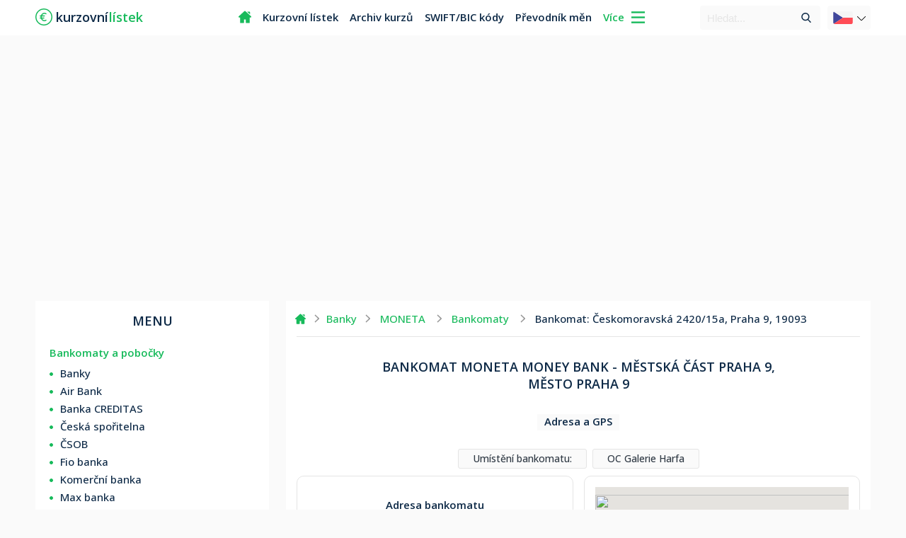

--- FILE ---
content_type: text/html; charset=UTF-8
request_url: https://kurzovnilistek.eu/banky/moneta/bankomaty/ceskomoravska-242015a-praha-9-19093.php
body_size: 6975
content:
<html>
<!DOCTYPE html PUBLIC "-//W3C//DTD XHTML 1.0 Transitional//EN" "http://www.w3.org/TR/xhtml1/DTD/xhtml1-transitional.dtd">
<html xmlns="http://www.w3.org/1999/xhtml" xml:lang="cs" lang="cs">
<head>
<title>Bankomat | MONETA Money Bank, Českomoravská 2420/15a, Praha 9</title>
<meta content="IE=edge" http-equiv="X-UA-Compatible" />
<meta content="width=device-width, initial-scale=1, maximum-scale=2.0, user-scalable=yes" name="viewport" />
<meta http-equiv="Content-Type" content="application/xhtml+xml; charset=utf-8" />
<meta name="description" content="Bankomat MONETA Money Bank se nachází na adrese Českomoravská 2420/15a, Praha 9, PSČ 19093. Zobrazte si adresu, provozní čas, mapu a navigaci."/>
<meta name="keywords" content=" banky, pobočky, bankomaty, vkladomaty, moneta"/>
<meta name="robots" content="index, follow" />
<link rel="shortcut icon" href="../../../img/favi.svg" type="img/ico" />
<link rel="stylesheet" type="text/css" href="../../../style4.css?t=1769294242" />
<link rel="stylesheet" href="https://fonts.googleapis.com/css2?family=Open+Sans:wght@300;400;500;600;700&display=swap"/>
<script src="https://ajax.googleapis.com/ajax/libs/jquery/3.6.0/jquery.min.js"></script>
<script async src="https://www.googletagmanager.com/gtag/js?id=G-PREWHY52X4"></script>
<script>
  window['gtag_enable_tcf_support'] = false;
  window.dataLayer = window.dataLayer || [];
  function gtag(){dataLayer.push(arguments);}
  gtag('js', new Date());
  gtag('set', {'anonymize_ip': true});
  gtag('config', 'G-PREWHY52X4');
</script>
<script async src="https://fundingchoicesmessages.google.com/i/pub-2529110511079045?ers=1" nonce="4JmLCGMyMzN7ikygZHCARQ"></script>
<script nonce="4JmLCGMyMzN7ikygZHCARQ">(function() {function signalGooglefcPresent() {if (!window.frames['googlefcPresent']) {if (document.body) {const iframe = document.createElement('iframe'); iframe.style = 'width: 0; height: 0; border: none; z-index: -1000; left: -1000px; top: -1000px;'; iframe.style.display = 'none'; iframe.name = 'googlefcPresent'; document.body.appendChild(iframe);} else {setTimeout(signalGooglefcPresent, 0);}}}signalGooglefcPresent();})();
</script></head>
<body>
<div id="top">
<div class="header">
<div class="mob_top">
<div class="arrow_down2"></div>
</div>

<div class="mob_top1">
<div class="logo">
<a href="https://kurzovnilistek.eu"><span class="euro"></span><div class="logo_text">kurzovní<span class="orange">lístek</span></div></a>
</div>
</div>

<div class="mob_top2">
<div onclick="myFunction()" class="m_down2"></div>
</div>
 
<div class="header_box">
<ul class="nav">
<li class="home"><a href="/"><span></span></a></li>
<li><a href="/kurzovni-listek/">Kurzovní lístek</a></li>
<li><a href="/archiv-kurzu/">Archiv kurzů</a></li>
<li><a href="/kody-bank-swift-a-bic-kody/">SWIFT/BIC kódy</a></li>
<li><a href="/prevodnik-men/">Převodník měn</a></li>
<div class="viac">Více <span class="arrow_down"></span></div>
<div class="clear"></div>
</ul>
<div class="lang_box"> 
<div class="lang">
<span class="lang_img"><img rel="preload" src="../../../flags/cr.svg" alt="Česká verze"></span>
<span class="lang_arrow"></span>
</div>

<div class="lang2">
<a href="https://kurzovylistok.eu" rel="external">
<span class="lang_img2"><img rel="preload" src="../../../flags/svk.svg" alt="Slovenská verze"></span>
<span class="switch">SK</span>
</a></div>

</div>   
<div id="searcher">
<div class="search">
<script async src="https://cse.google.com/cse.js?cx=ebc25c792259e8041"></script>
<form method="get" action="/search.php">
<input type="text" name="q" placeholder="Hledat...">
<button type="submit" class="go"></button>
</form>
</div>
</div>
</div>
</div>
</div>
<div id="center">
<div class="introblock">

<div class="more_top">
<div class="nav_up"></div>
<div class="under_more">
<ul class="nav_more">
<div class="navint">Kurzovní lístky bank</div>
<li><img rel="preload" src="../../../img/airbank.ico" alt="Kurzovní lístek Air bank"><a href="/kurzovni-listek/airbank/" title="Kurzovní lístek Air Bank">Air Bank</a></li>
<li><img rel="preload" src="../../../img/citfin.png" alt="Kurzovní lístek Citfin"><a href="/kurzovni-listek/citfin/" title="Kurzovní lístek Citfin">Citfin</a></li>
<li><img rel="preload" src="../../../img/csas.ico" alt="Kurzovní lístek České spořitelny"><a href="/kurzovni-listek/csas/" title="Kurzovní lístek České spořitelny">Česká spořitelna</a></li>
<li><img rel="preload" src="../../../img/csob.ico" alt="Kurzovní lístek ČSOB"><a href="/kurzovni-listek/csob/" title="Kurzovní lístek ČSOB">ČSOB</a></li>
<li><img rel="preload" src="../../../img/fio.png" alt="Kurzovní lístek Fio banky"><a href="/kurzovni-listek/fio/" title="Kurzovní lístek Fio banky">Fio banka</a></li>
<li><img rel="preload" src="../../../img/jtbanka.ico" alt="Kurzovní lístek J&T Banky"><a href="/kurzovni-listek/jtbanka/" title="Kurzovní lístek J&T Banka">J&T Banka</a></li>
<li><img rel="preload" src="../../../img/kb.png" alt="Kurzovní lístek Komerční banky"><a href="/kurzovni-listek/komercnibanka/" title="Kurzovní lístek Komerční banky">Komerční banka</a></li>
<li><img rel="preload" src="../../../img/maxbanka.png" alt="Kurzovní lístek Max banky"><a href="/kurzovni-listek/maxbanka/" title="Kurzovní lístek Max banky">Max banka</a></li>
<li><img rel="preload" src="../../../img/mbank.ico" alt="Kurzovní lístek mBank"><a href="/kurzovni-listek/mbank/" title="Kurzovní lístek mBank">mBank</a></li>
<li><img rel="preload" src="../../../img/moneta.ico" alt="Kurzovní lístek Moneta"><a href="/kurzovni-listek/moneta-money-bank/" title="Kurzovní lístek Moneta">Moneta</a></li>
<li><img rel="preload" src="../../../img/oberbank.ico" alt="Kurzovní lístek Oberbank"><a href="/kurzovni-listek/oberbank/" title="Kurzovní lístek Oberbank">Oberbank</a></li>
<li><img rel="preload" src="../../../img/pko-bank-polski.png" alt="Kurzovní lístek PKO Bank Polski"><a href="/kurzovni-listek/pko-bank-polski/" title="Kurzovní lístek PKO Bank Polski">PKO Bank Polski</a></li>
<li><img rel="preload" src="../../../img/ppf.png" alt="Kurzovní lístek PPF banka"><a href="/kurzovni-listek/ppf/" title="Kurzovní lístek PPF banky">PPF banka</a></li>
<li><img rel="preload" src="../../../img/rb.ico" alt="Kurzovní lístek Raiffeisenbank"><a href="/kurzovni-listek/raiffeisenbank/" title="Kurzovní lístek Raiffeisenbank">Raiffeisenbank</a></li>
<li><img rel="preload" src="../../../img/vub.ico" alt="Kurzovní lístek VÚB"><a href="/kurzovni-listek/vub/" title="Kurzovní lístek VÚB banky">VÚB</a></li>
<li><img rel="preload" src="../../../img/uni.ico" alt="Kurzovní lístek UniCredit Bank"><a href="/kurzovni-listek/unicreditbank/" title="Kurzovní lístek UniCredit Bank">UniCredit Bank</a></li>
<li></li><li></li>
</ul>

<ul class="nav_more">
<div class="navint">Slovenské banky</div>
<li><img rel="preload" src="../../../flags/svk.svg" alt="Kurzovní lístky Slovenských bank"><a href="/slovenske-banky/">Kurzy Slovenských bank</a></li>
<li></li><li></li>
<div class="clear"></div>
<div class="navint">Kurzy národních bank</div>
<!--<li><img rel="preload" src="../../../img/bank.svg" alt="Domů"><a href="/">Domů</a></li>-->
<li><img rel="preload" src="../../../flags/czk.svg" alt="Kurzovní lístek České národní banky"><a href="/kurzovni-listek/">Kurzovní lístek ČNB - Dnešní</a></li>
<ul><li>&rarr;&nbsp;&nbsp;<a href="/archiv-kurzu/">Archiv kurzů ČNB</a></li></ul>
<li><img rel="preload" src="../../../flags/svk.svg" alt="Kurzovní lístek Slovenské národní banky"><a href="/kurzovni-listek-slovenska-narodni-banka/">Kurzovní lístek - Slovensko</a></li>
<li><img rel="preload" src="../../../flags/huf.svg" alt="Kurzovní lístek Maďarskej národnej banky"><a href="/kurzovni-listek-madarska-narodni-banka/">Kurzovní lístek - Maďarsko</a></li>
<li><img rel="preload" src="../../../flags/pln.svg" alt="Kurzovní lístek Poľskej národnej banky"><a href="/kurzovni-listek-polska-narodni-banka/">Kurzovní lístek - Polsko</a></li>
<li><img rel="preload" src="../../../flags/uah.svg" alt="Kurzovní lístek Ukrajinskej národnej banky"><a href="/kurzovni-listek-ukrajinska-narodni-banka/">Kurzovní lístek - Ukrajina</a></li>
<li><img rel="preload" src="../../../flags/rub.svg" alt="Kurzovní lístek Ruskej centrálnej banky"><a href="/kurzovni-listek-ruska-centralni-banka/">Kurzovní lístek - Rusko</a></li>
<li><img class="cryptocoin" rel="preload" src="../../../crypto/btc.svg" alt="Kurzy kryptoměn"><a style="color:#e4202a" href="/kurzy-kryptomen/">LIVE kurzy kryptoměn</a></li>
<li></li><li></li>
<div class="clear"></div>
<div class="navint">Bankovní kódy / SWIFT a BIC kódy</div>
<li><span></span><a href="/ceske-banky-kody-bank/">Kódy bank - České banky</a></li>
<li><span></span><a href="/slovenske-banky-kody-bank/">Kódy bank - Slovenské banky</a></li>
<li><span></span><a href="/kody-bank-swift-a-bic-kody/">Kódy bank - Evropské banky</a></li>
<li><span></span><a href="/evropske-narodni-banky/">Evropské národní banky</a></li>
</ul>

<ul class="nav_more">
<div class="navint">Bankomaty / Pobočky</div>
<li><span></span><a href="/banky/" title="Bankomaty a pobočky všech bank">Všechny banky</a></li>
<li></li><li></li>
<div class="clear"></div>

<div class="navint">Ostatní / Kalkulačky</div>
<li><span></span><a href="/kody-zemi/">ISO kódy zemí</a></li>
<li><span></span><a href="/kody-men/">Kódy měn</a></li>
<li><span></span><a href="/zpravy-finance-ekonomika/">Zprávy</a></li>
<li><span></span><a href="/prevodnik-men/">Převodník měn</a></li>
<li><span></span><a href="/iban-kalkulacka-generator/">IBAN kalkulačka</a></li>
<li><span></span><a href="/smenarny-ceska-republika/">Směnárny</a></li>
<li><span></span><a href="/online-a-virtualni-banky/">Online a virtuální banky</a></li>
<li><span></span><a href="/vysvetlivky-pojmu/">Vysvětlivky pojmů</a></li>
<li><span></span><a href="/mapa-stranek/">Mapa stránek</a></li>
<li><span></span><a href="/kontakt/">Kontakt</a></li>
</ul>
<div class="clear"></div>
</div>
<div class="clear"></div> 
</div>


 
<div id="intro2">
<div class="szm_ads">
<div class="szm_box">
<script async src="https://pagead2.googlesyndication.com/pagead/js/adsbygoogle.js?client=ca-pub-2529110511079045"
     crossorigin="anonymous"></script>
<!-- home-kurzovnilistek -->
<ins class="adsbygoogle"
     style="display:block"
     data-ad-client="ca-pub-2529110511079045"
     data-ad-slot="3046596787"
     data-ad-format="auto"
     data-full-width-responsive="true"></ins>
<script>
     (adsbygoogle = window.adsbygoogle || []).push({});
</script>
</div>
</div><div class="h_center">
<div class="left">

<div class="left_mbx2">
<h1><span>Menu</span></h1>
</div>
<div class="mbx">
<div class="menubox">
<div class="menubox_top">Bankomaty a pobočky</div>
<div class="clear"></div>
<span class="mbx_dot"></span><a href="/banky/" title="Bankomaty a pobočky bank">Banky</a>
<div class="clear"></div>
<span class="mbx_dot"></span><a href="/banky/air-bank/" title="Bankomaty a pobočky Air bank">Air Bank</a>
<div class="clear"></div>
<span class="mbx_dot"></span><a href="/banky/banka-creditas/" title="Bankomaty a pobočky Banky CREDITAS">Banka CREDITAS</a>
<div class="clear"></div>
<span class="mbx_dot"></span><a href="/banky/ceska-sporitelna/" title="Bankomaty a pobočky České spořitelny">Česká spořitelna</a>
<div class="clear"></div>
<span class="mbx_dot"></span><a href="/banky/csob/" title="Bankomaty a pobočky ČSOB">ČSOB</a>
<div class="clear"></div>
<span class="mbx_dot"></span><a href="/banky/fio-banka/" title="Bankomaty a pobočky Fio banky">Fio banka</a>
<div class="clear"></div>
<span class="mbx_dot"></span><a href="/banky/komercni-banka/" title="Bankomaty a pobočky Komerční banky">Komerční banka</a>
<div class="clear"></div>
<span class="mbx_dot"></span><a href="/banky/max-banka/" title="Bankomaty a pobočky Max banky">Max banka</a>
<div class="clear"></div>
<span class="mbx_dot"></span><a href="/banky/mbank/" title="Bankomaty a pobočky mBank">mBank</a>
<div class="clear"></div>
<span class="mbx_dot"></span><a href="/banky/moneta/" title="Bankomaty a pobočky MONETA Money Bank">Moneta</a>
<div class="clear"></div>
<span class="mbx_dot"></span><a href="/banky/oberbank/" title="Bankomaty a pobočky Oberbank AG">Oberbank</a>
<div class="clear"></div>
<span class="mbx_dot"></span><a href="/banky/raiffeisen-bank/" title="Bankomaty a pobočky Raiffeisenbank">Raiffeisenbank</a>
<div class="clear"></div>

</div>
<div class="menubox">
<div class="menubox_top">Kurzovní lístky bank</div>
<div class="clear"></div>
<span class="mbx_dot"></span><a href="/kurzovni-listek/airbank/" title="Kurzovní lístek Air Bank">Air Bank</a>
<div class="clear"></div>
<span class="mbx_dot"></span><a href="/kurzovni-listek/citfin/" title="Kurzovní lístek Citfin">Citfin</a>
<div class="clear"></div>
<span class="mbx_dot"></span><a href="/kurzovni-listek/csas/" title="Kurzovní lístek Česká spořitelna">Česká spořitelna</a>
<div class="clear"></div>
<span class="mbx_dot"></span><a href="/kurzovni-listek/csob/" title="Kurzovní lístek ČSOB">ČSOB</a>
<div class="clear"></div>
<span class="mbx_dot"></span><a href="/kurzovni-listek/fio/" title="Kurzovní lístek Fio banky">Fio banka</a>
<div class="clear"></div>
<span class="mbx_dot"></span><a href="/kurzovni-listek/jtbanka/" title="Kurzovní lístek J&T Banky">J&T Banka</a>
<div class="clear"></div>
<span class="mbx_dot"></span><a href="/kurzovni-listek/komercnibanka/" title="Kurzovní lístek Komerční banky">Komerční banka</a>
<div class="clear"></div>
<span class="mbx_dot"></span><a href="/kurzovni-listek/maxbanka/" title="Kurzovní lístek Max banky">Max banka</a>
<div class="clear"></div>
<span class="mbx_dot"></span><a href="/kurzovni-listek/mbank/" title="Kurzovní lístek mBank">mBank</a>
<div class="clear"></div>
<span class="mbx_dot"></span><a href="/kurzovni-listek/moneta-money-bank/" title="Kurzovní lístek Moneta">Moneta</a>
<div class="clear"></div>
<span class="mbx_dot"></span><a href="/kurzovni-listek/oberbank/" title="Kurzovní lístek Oberbank">Oberbank</a>
<div class="clear"></div>
<span class="mbx_dot"></span><a href="/kurzovni-listek/pko-bank-polski/" title="Kurzovní lístek PKO Bank Polski">PKO Bank Polski</a>
<div class="clear"></div>
<span class="mbx_dot"></span><a href="/kurzovni-listek/ppf/" title="Kurzovní lístek PPF banky">PPF banka</a>
<div class="clear"></div>
<span class="mbx_dot"></span><a href="/kurzovni-listek/raiffeisenbank/" title="Kurzovní lístek Raiffeisenbank">Raiffeisenbank</a>
<div class="clear"></div>
<span class="mbx_dot"></span><a href="/kurzovni-listek/unicreditbank/" title="Kurzovní lístek UniCredit Bank">UniCredit Bank</a>
<div class="clear"></div>
<span class="mbx_dot"></span><a href="/kurzovni-listek/vub/" title="Kurzovní lístek VÚB">VÚB</a>
</div>

<div class="menubox">
<div class="menubox_top">Kurzy bank na Slovensku</div>
<div class="clear"></div>
<span class="mbx_dot"></span><a href="/slovenske-banky/">Kurzy Slovenských bank</a>
</div>

<div class="menubox">
<div class="menubox_top">Kurzy národních bank</div>
<div class="clear"></div>
<span class="mbx_dot"></span><a href="/kurzovni-listek/">Kurzovní lístek - ČNB</a>
<div class="clear"></div>
<span class="mbx_dot"></span><a href="/kurzovni-listek-slovenska-narodni-banka/" title="Kurzovní lístek Slovenské národní banky">Kurzovní lístek - Slovensko</a>
<div class="clear"></div>
<span class="mbx_dot"></span><a href="/vybrane-kurzy-men-nbs/" title="Vybrané kurzy měn Slovenské národní banky">Vybrané kurzy měn - Slovensko</a>
<div class="clear"></div>
<span class="mbx_dot"></span><a href="/kurzovni-listek-madarska-narodni-banka/" title="Kurzovní lístek Maďarské národní banky">Kurzovní lístek - Maďarsko</a>
<div class="clear"></div>
<span class="mbx_dot"></span><a href="/kurzovni-listek-polska-narodni-banka/" title="Kurzovní lístek Polské národní banky">Kurzovní lístek - Polsko</a>
<div class="clear"></div>
<span class="mbx_dot"></span><a href="/kurzovni-listek-ukrajinska-narodni-banka/" title="Kurzovní lístek Ukrajinské národní banky">Kurzovní lístek - Ukrajina</a>
<div class="clear"></div>
<span class="mbx_dot"></span><a href="/kurzovni-listek-ruska-centralni-banka/" title="Kurzovní lístek Ruské národní banky">Kurzovní lístek - Rusko</a>
<div class="clear"></div>
<span class="mbx_dot"></span><a href="/kurzy-kryptomen/" title="Kurzy kryptoměn">Kurzy - Kryptoměn</a>
</div>

<div class="menubox">
<div class="menubox_top">Archiv kurzů</div>
<div class="clear"></div>
<span class="mbx_dot"></span><a href="/archiv-kurzu/">Archiv kurzů</a>
<div class="clear"></div>
<span class="mbx_dot"></span><a href="/30-denni-archiv-kurzu/">1 měsíc - Podle měny</a>
<div class="clear"></div>
<span class="mbx_dot"></span><a href="/90-denni-archiv-kurzu/">3 měsíce - Podle měny</a>
<div class="clear"></div>
<span class="mbx_dot"></span><a href="/rocni-archiv-kurzu/">1 Rok - Podle měny</a>
<div class="clear"></div>
</div>

<div class="menubox">
<div class="menubox_top">Bankové kódy / SWIFT a BIC kódy</div>
<div class="clear"></div>
<span class="mbx_dot"></span><a href="/ceske-banky-kody-bank/">Kódy bank - České banky</a>
<div class="clear"></div>
<span class="mbx_dot"></span><a href="/slovenske-banky-kody-bank/">Kódy bank - Slovenské banky</a>
<div class="clear"></div>
<span class="mbx_dot"></span><a href="/kody-bank-swift-a-bic-kody/">Kódy bank - Evropské banky</a>
<div class="clear"></div>
<span class="mbx_dot"></span><a href="/evropske-narodni-banky/">Evropské národní banky</a>
<div class="clear"></div>
<span class="mbx_dot"></span><a href="/kody-zemi/">ISO kódy zemí</a>
<div class="clear"></div>
<span class="mbx_dot"></span><a href="/kody-men/">Kódy měn</a>
</div>

<div class="menubox">
<div class="menubox_top">Ostatní / Kalkulačky</div>
<div class="clear"></div>
<span class="mbx_dot"></span><a href="/zpravy-finance-ekonomika/">Zprávy</a>
<div class="clear"></div>
<span class="mbx_dot"></span><a href="/prevodnik-men/">Převodník měn</a>
<div class="clear"></div>
<span class="mbx_dot"></span><a href="/iban-kalkulacka-generator/">IBAN kalkulačka</a>
<div class="clear"></div>
<span class="mbx_dot"></span><a href="/smenarny-ceska-republika/">Směnárny</a>
<div class="clear"></div>
<span class="mbx_dot"></span><a href="/online-a-virtualni-banky/">Online a virtuální banky</a>
<div class="clear"></div>
<span class="mbx_dot"></span><a href="/vysvetlivky-pojmu/">Vysvětlivky pojmů</a>
<div class="clear"></div>
<span class="mbx_dot"></span><a href="/mapa-stranek/">Mapa stránek</a>
<div class="clear"></div>

<div class="menubox_top">Kontakt</div>
<div class="clear"></div>
<span class="mbx_dot"></span><a href="/kontakt/">Kontakt</a>
</div>
<div class="clear"></div>
</div>
<div class="clear"></div>

<div class="ads_menu">
<div class="szm_160">
<script async src="https://pagead2.googlesyndication.com/pagead/js/adsbygoogle.js?client=ca-pub-2529110511079045"
     crossorigin="anonymous"></script>
<!-- Kurzovnik-menu -->
<ins class="adsbygoogle"
     style="display:block"
     data-ad-client="ca-pub-2529110511079045"
     data-ad-slot="4793974488"
     data-ad-format="auto"
     data-full-width-responsive="true"></ins>
<script>
     (adsbygoogle = window.adsbygoogle || []).push({});
</script></div>
</div>
</div>

<div class="right">
<div class="breadcrumb">

<ul class="breadcrumbnav"><li><a href='/'><span class="breadcrumb_ico"></span></a></li><svg width="8" height="12" viewBox="0 0 8 12" fill="none" xmlns="http://www.w3.org/2000/svg"><path d="M1 11L6.33333 6L1 1" stroke="#979797" stroke-width="1.5" stroke-linejoin="round"/></svg></li><li><a href="/banky/">Banky</a></li><svg width="8" height="12" viewBox="0 0 8 12" fill="none" xmlns="http://www.w3.org/2000/svg"><path d="M1 11L6.33333 6L1 1" stroke="#979797" stroke-width="1.5" stroke-linejoin="round" /></svg>
<li><a href="/banky/moneta/">MONETA</a></li>
<svg width="8" height="12" viewBox="0 0 8 12" fill="none" xmlns="http://www.w3.org/2000/svg"><path d="M1 11L6.33333 6L1 1" stroke="#979797" stroke-width="1.5" stroke-linejoin="round" /></svg>
<li><a href="/banky/moneta/bankomaty/">Bankomaty</a></li>
<svg width="8" height="12" viewBox="0 0 8 12" fill="none" xmlns="http://www.w3.org/2000/svg"><path d="M1 11L6.33333 6L1 1" stroke="#979797" stroke-width="1.5" stroke-linejoin="round" /></svg>
<li>Bankomat: Českomoravská 2420/15a, Praha 9, 19093</li>
</ul>
</div>
<h2 class="citybox">Bankomat <span>MONETA Money Bank</span> - městská část Praha 9,<br>město <span class="city1">Praha 9</span></h2>
<div class="banklabel"><span>Adresa a GPS</span></div>
<div class="clear"></div>
<div class="location">
<span class="branchservice">Umístění bankomatu:</span>
<span class="branchservice">OC Galerie Harfa</span></div>
<div class="clear"></div>
<div class="parent">
<div class="div1">
<div class="banklabel">Adresa bankomatu </div>
<table>
<tbody>
<tr><td>Ulice:</td><td>Českomoravská 2420/15a</td></tr>
<tr><td>Město:</td><td>Praha 9</td></tr>
<tr><td>PSČ:</td><td>19093</td></tr>
<tr><td>Zeměpisná délka:</td><td>14.49175</td></tr>
<tr><td>Zeměpisná šířka:</td><td>50.104075</td></tr>
<tr><td></td><td></td></tr>
</tbody>
</table>
<div class="bank_navi">
<a href="https://www.google.cz/maps/dir/?api=1&origin=current_location&destination=%C4%8Ceskomoravsk%C3%A1+2420%2F15a%2CPraha+9%2C19093&destination_place_id=50.104075%2C14.49175" target="_blank" class="czproducts">&#8250;&#8250; Navigovat</a>
</div></div><div class="div1"><div id="map"></div>
<script>
function initMap() {
var lat = 50.104075;
var lng = 14.49175;    
var myLatLng = {lat: lat, lng: lng};
    var map = new google.maps.Map(document.getElementById("map"), {
      zoom: 16,
      center: myLatLng
    });

    var marker = new google.maps.Marker({
      position: myLatLng,
      map: map,
    });
  }
</script><script async defer src="https://maps.googleapis.com/maps/api/js?key=AIzaSyDVSo8oG5D3oNkRdlpef-3HDXRahw5-jWI&callback=initMap"></script></div></div><div class="clear"></div><div class="banklabel"><span>Provozní doba</span></div><div class="clear"></div><div class="parent"><div class="div1"><div class="banklabel">Výběry z bankomatu:</div><table><tbody class="fixtime"><tr><td></td><td></td></tr><tr><td></td><td></td></tr><tr><td></td><td></td></tr><tr><td></td><td></td></tr><tr><td>Pondělí:</td><td>9:00-21:00</td></tr><tr><td>Úterý:</td><td>9:00-21:00</td></tr><tr><td>Středa:</td><td>9:00-21:00</td></tr><tr><td>Čtvrtek:</td><td>9:00-21:00</td></tr><tr><td>Pátek:</td><td>9:00-21:00</td></tr><tr><td>Sobota:</td><td>9:00-21:00</td></tr><tr><td>Neděle:</td><td>9:00-21:00</td></tr></td></tr><tr><td></td><td></td></tr><tr><td></td><td></td></tr></tbody></table></div><div class="div1"><div class="banklabel">Vklady do bankomatu:</div><table><tbody class="fixtime"><tr><td></td><td></td></tr><tr><td></td><td></td></tr><tr><td></td><td></td></tr><tr><td></td><td></td></tr>
<tr><td>Pondělí:</td><td>Vklady nejsou k dispozici</td></tr><tr><td>Úterý:</td><td>Vklady nejsou k dispozici</td></tr><tr><td>Středa:</td><td>Vklady nejsou k dispozici</td></tr><tr><td>Čtvrtek:</td><td>Vklady nejsou k dispozici</td></tr><tr><td>Pátek:</td><td>Vklady nejsou k dispozici</td></tr><tr><td>Sobota:</td><td>Vklady nejsou k dispozici</td></tr><tr><td>Neděle:</td><td>Vklady nejsou k dispozici</td></tr></td></tr>
<tr><td></td><td></td></tr><tr><td></td><td></td></tr></tbody></table></div></div>
<div class="clear"></div><div class="sluzbybox"><div class="sluzby"><div>Bezbariérový přístup</div><div class="sluzby_color">ANO</div></div><div class="sluzby"><div>Vkladomat</div><div class="sluzby_color">NE</div></div>
</div>
<div class="clear"></div>
<div class="banklabel"><span>Další bankomaty v okolí</span></div>
<div id="record-container">
<div class="morebanks record"><div class="morebank"><img src="/banky/img/moneta-money-bank.png" alt=""></a></div><div class="morebank1"><h2>MONETA Money Bank</h2>Českomoravská 2420/15a, Praha 9, 19093 </div><div class="morebank_line"></div><div class="morebank2"><div class="bank_navi"><a href="https://www.google.cz/maps/dir//%C4%8Ceskomoravsk%C3%A1+2420%2F15a%2CPraha+9%2C19093/@50.104075%2C14.49175" target="_blank" class="czproducts">Navigovat</a></div></div><div class="morebank2"><div class="detail_navi"><a href="ceskomoravska-242015a-praha-9-19093.php">Detaily</a></div></div><div class="clear"></div></div><div class="morebanks record"><div class="morebank"><img src="/banky/img/moneta-money-bank.png" alt=""></a></div><div class="morebank1"><h2>MONETA Money Bank</h2>Chlumecká 765/6, Praha 9, 19819 </div><div class="morebank_line"></div><div class="morebank2"><div class="bank_navi"><a href="https://www.google.cz/maps/dir//Chlumeck%C3%A1+765%2F6%2CPraha+9%2C19819/@50.108649%2C14.586623" target="_blank" class="czproducts">Navigovat</a></div></div><div class="morebank2"><div class="detail_navi"><a href="chlumecka-7656-praha-9-19819.php">Detaily</a></div></div><div class="clear"></div></div><div class="morebanks record"><div class="morebank"><img src="/banky/img/moneta-money-bank.png" alt=""></a></div><div class="morebank1"><h2>MONETA Money Bank</h2>Žacléřská 1040/3, Praha 9, 19700 </div><div class="morebank_line"></div><div class="morebank2"><div class="bank_navi"><a href="https://www.google.cz/maps/dir//%C5%BDacl%C3%A9%C5%99sk%C3%A1+1040%2F3%2CPraha+9%2C19700/@50.132098%2C14.550219" target="_blank" class="czproducts">Navigovat</a></div></div><div class="morebank2"><div class="detail_navi"><a href="zaclerska-10403-praha-9-19700.php">Detaily</a></div></div><div class="clear"></div></div><div class="morebanks record"><div class="morebank"><img src="/banky/img/moneta-money-bank.png" alt=""></a></div><div class="morebank1"><h2>MONETA Money Bank</h2>Veselská 663, Praha 9, 19900 </div><div class="morebank_line"></div><div class="morebank2"><div class="bank_navi"><a href="https://www.google.cz/maps/dir//Veselsk%C3%A1+663%2CPraha+9%2C19900/@50.135428%2C14.503182" target="_blank" class="czproducts">Navigovat</a></div></div><div class="morebank2"><div class="detail_navi"><a href="veselska-663-praha-9-19900.php">Detaily</a></div></div><div class="clear"></div></div><div class="morebanks record"><div class="morebank"><img src="/banky/img/moneta-money-bank.png" alt=""></a></div><div class="morebank1"><h2>MONETA Money Bank</h2>Tupolevova 722, Praha 9, 19900 </div><div class="morebank_line"></div><div class="morebank2"><div class="bank_navi"><a href="https://www.google.cz/maps/dir//Tupolevova+722%2CPraha+9%2C19900/@50.143431%2C14.506198" target="_blank" class="czproducts">Navigovat</a></div></div><div class="morebank2"><div class="detail_navi"><a href="tupolevova-722-praha-9-19900.php">Detaily</a></div></div><div class="clear"></div></div><div class="morebanks record"><div class="morebank"><img src="/banky/img/moneta-money-bank.png" alt=""></a></div><div class="morebank1"><h2>MONETA Money Bank</h2>Kostelecká 823/77, Praha 9, 19600 </div><div class="morebank_line"></div><div class="morebank2"><div class="bank_navi"><a href="https://www.google.cz/maps/dir//Kosteleck%C3%A1+823%2F77%2CPraha+9%2C19600/@50.151408%2C14.505885" target="_blank" class="czproducts">Navigovat</a></div></div><div class="morebank2"><div class="detail_navi"><a href="kostelecka-82377-praha-9-19600.php">Detaily</a></div></div><div class="clear"></div></div></div>
<div class="ld_space"></div>
<div id="load-more" class="ld_products">Načíst další bankomaty ... </div>
<div class="ld_space2"></div>

<script>
        document.addEventListener("DOMContentLoaded", function() {
            var records = document.querySelectorAll('.record');
            var visibleCount = 5; // Počet záznamů zobrazených na začátku
            var increment = 5; // Počet záznamů k zobrazení při kliknutí na tlačítko

            function showRecords(start, end) {
                for (var i = start; i < end; i++) {
                    if (records[i]) {
                        records[i].style.display = 'block';
                    }
                }
            }

            // Zobrazit první sáv záznamů
            showRecords(0, visibleCount);

            document.getElementById('load-more').addEventListener('click', function() {
                var nextVisibleCount = visibleCount + increment;
                showRecords(visibleCount, nextVisibleCount);
                visibleCount = nextVisibleCount;

                // Skryjeme tlačítko, pokud nejsou další záznamy k zobrazení
                if (visibleCount >= records.length) {
                    document.getElementById('load-more').style.display = 'none';
                }
            });
        });
    </script>
<div class="clear"></div>
<div style="padding:15px 15px 15px 15px">
<div class="czbank">
<script async src="https://pagead2.googlesyndication.com/pagead/js/adsbygoogle.js?client=ca-pub-2529110511079045" crossorigin="anonymous"></script>
<ins class="adsbygoogle"
style="display:block"
data-ad-client="ca-pub-2529110511079045"
data-ad-slot="7651728538"
data-matched-content-rows-num="1"
data-matched-content-columns-num="4"
data-matched-content-ui-type="image_stacked"
data-ad-format="autorelaxed"></ins>
<script>
(adsbygoogle = window.adsbygoogle || []).push({});
</script>
</div>
</div>
<div class="clear"></div>

<div class="banklabel"><span>Pobočky MONETA Money Bank v okolí</span></div>
<div class="morebanks record2"><div class="morebank"><img src="/banky/img/moneta-money-bank.png" alt=""></a></div><div class="morebank1"><h2>MONETA Money Bank</h2>Veselská 663, Praha 9, 19900 </div><div class="morebank_line"></div><div class="morebank2"><div class="bank_navi"><a href="https://www.google.cz/maps/dir//Veselsk%C3%A1+663%2CPraha+9%2C19900/@50.1350503%2C14.5012669" target="_blank" class="czproducts">Navigovat</a></div></div><div class="morebank2"><div class="detail_navi"><a href="../pobocky/veselska-663-praha-9-19900.php">Detaily</a></div></div><div class="clear"></div></div>
<script>
        document.addEventListener("DOMContentLoaded", function() {
            var records = document.querySelectorAll('.record2');
            var visibleCount = 5; // Počet záznamů zobrazených na začátku
            var increment = 5; // Počet záznamů k zobrazení při kliknutí na tlačítko

            function showRecords(start, end) {
                for (var i = start; i < end; i++) {
                    if (records[i]) {
                        records[i].style.display = 'block';
                    }
                }
            }

            // Zobrazit první sáv záznamů
            showRecords(0, visibleCount);

            document.getElementById('load-more2').addEventListener('click', function() {
                var nextVisibleCount = visibleCount + increment;
                showRecords(visibleCount, nextVisibleCount);
                visibleCount = nextVisibleCount;

                // Skryjeme tlačítko, pokud nejsou další záznamy k zobrazení
                if (visibleCount >= records.length) {
                    document.getElementById('load-more2').style.display = 'none';
                }
            });
        });
    </script>
<div class="ld_space"></div>
<div id="load-more2" class="ld_products">Načíst další pobočky ... </div>
<div class="ld_space2"></div>

</div>
<div class="clear"></div>
<div class="h_left">
<div class="h_center">
<div class="clear"></div>

<div class="clear"></div>
</div>
</div>    
<div class="clear"></div>
</div>
</div>
<div id="footer">
<div class="footer_block">
<div class="f_block">
<div class="f_logo">
<a href="https://kurzovnilistek.eu"><span class="euro2"></span>kurzovní<span class="f_orange">lístek</span></a>
</div>
<div class="clear"></div>
<span class="f_flag"></span><a class="f_contact" href="https://kurzovylistok.eu" rel="external">Slovensko</a><div class="clear"></div>
<div class="clear"></div>
<span class="f_mail"></span><a class="f_contact" href="/kontakt/">Kontakt</a>
<div class="clear"></div>
<span class="f_copy"></span><div class="f_text">2026</div>  
<div class="clear"></div>
<a href="https://teleprogram.cz" target="_blank" rel="sponsored">Teleprogram.cz</a>
</div>
<div class="f_links">
<div class="f_block1">

<div class="f_title">Seznamy</div><div class="clear"></div>
<a href="/kody-bank-swift-a-bic-kody/">SWIFT/BIC kódy</a><div class="clear"></div>
<a href="/evropske-narodni-banky/">Evropské Banky</a><div class="clear"></div>
</div>
<div class="f_block1">
<div class="f_title">Ostatné</div><div class="clear"></div>
<a href="/prevodnik-men/">Převodník měn</a><div class="clear"></div>
<a href="/iban-kalkulacka-generator/">IBAN kalkulačka</a><div class="clear"></div>

</div>
<div class="f_block2">
<div class="f_title">Kurzy</div><div class="clear"></div>
<a href="/kurzovni-listek/">Kurzovní Lístek</a><div class="clear"></div>
<a href="/archiv-kurzu/">Archiv Kurzů</a><div class="clear"></div>
</div>
</div>
<div class="clear"></div>

<div class="f_bottom">
Made with <span class="f_space"></span>
<svg class="heart" viewBox="0 0 32 29.6">
<path d="M23.6,0c-3.4,0-6.3,2.7-7.6,5.6C14.7,2.7,11.8,0,8.4,0C3.8,0,0,3.8,0,8.4c0,9.4,9.5,11.9,16,21.2
    c6.1-9.3,16-12.1,16-21.2C32,3.8,28.2,0,23.6,0z"/>
</svg> in Slovakia
</div>
</div>
</div>
<script async>
$(document.body).ready(() => {
  $(document).on('click', (o) => {
    if ($('.more_top, .arrow_down2, .arrow_down, .nav_up, .viac').is(o.target) || $('.more_top').has(o.target).length !== 0) {
      if ($('.arrow_down2, .arrow_down, .nav_up, .viac').is(o.target) && $('.more_top').css('display') != 'none') return $('.more_top').slideUp('slow'), $('.nav_up').addClass('close'), $('.arrow_down2').addClass('close'), void $('.arrow_down').addClass('close'); $('.more_top').slideDown('slow'), $('.nav_up').removeClass('close'), $('.arrow_down2').removeClass('close'), $('.arrow_down').removeClass('close');
    } else $('.more_top').slideUp('slow'), $('.nav_up').addClass('close'), $('.arrow_down2').addClass('close'), $('.arrow_down').addClass('close');
  });
});
</script>
<script>
$(".m_down2").click(function() { 
    $("#searcher").toggle("slow");
  });
</script>
<script>
$(".m_down2").click(function() { 
    $("#searcher").toggle("slow");
  });
</script>
<script>


$(document).ready(() => {
  $(document).on('click', (o) => {
    if ($('.lang2, .lang_img img, .lang_arrow').is(o.target) || $('.lang2').has(o.target).length !== 0) {
      if ($('.lang_img img, .lang_arrow').is(o.target) && $('.lang2').css('display') != 'none') return $('.lang2').slideUp('slow'), $('.lang_img img').addClass('close'), void $('.lang_arrow').addClass('close'); $('.lang2').slideDown('slow'), $('.lang_img img').removeClass('close'), $('.lang_arrow').removeClass('close');
    } else $('.lang2').slideUp('slow'), $('.lang_img img').addClass('close'), $('.lang_arrow').addClass('close');
  });
});
</script>
<script defer src="https://static.cloudflareinsights.com/beacon.min.js/vcd15cbe7772f49c399c6a5babf22c1241717689176015" integrity="sha512-ZpsOmlRQV6y907TI0dKBHq9Md29nnaEIPlkf84rnaERnq6zvWvPUqr2ft8M1aS28oN72PdrCzSjY4U6VaAw1EQ==" data-cf-beacon='{"version":"2024.11.0","token":"d98f9e18ef644ad6b68585ae77661ccb","r":1,"server_timing":{"name":{"cfCacheStatus":true,"cfEdge":true,"cfExtPri":true,"cfL4":true,"cfOrigin":true,"cfSpeedBrain":true},"location_startswith":null}}' crossorigin="anonymous"></script>
</body>
</html>

--- FILE ---
content_type: text/html; charset=utf-8
request_url: https://www.google.com/recaptcha/api2/aframe
body_size: 114
content:
<!DOCTYPE HTML><html><head><meta http-equiv="content-type" content="text/html; charset=UTF-8"></head><body><script nonce="Wwwr36I-VaalbMQr7J6UcA">/** Anti-fraud and anti-abuse applications only. See google.com/recaptcha */ try{var clients={'sodar':'https://pagead2.googlesyndication.com/pagead/sodar?'};window.addEventListener("message",function(a){try{if(a.source===window.parent){var b=JSON.parse(a.data);var c=clients[b['id']];if(c){var d=document.createElement('img');d.src=c+b['params']+'&rc='+(localStorage.getItem("rc::a")?sessionStorage.getItem("rc::b"):"");window.document.body.appendChild(d);sessionStorage.setItem("rc::e",parseInt(sessionStorage.getItem("rc::e")||0)+1);localStorage.setItem("rc::h",'1769294247465');}}}catch(b){}});window.parent.postMessage("_grecaptcha_ready", "*");}catch(b){}</script></body></html>

--- FILE ---
content_type: application/javascript; charset=utf-8
request_url: https://fundingchoicesmessages.google.com/f/AGSKWxVagSi55Wr4h9-TlnA-I2S9Iy_L_rJ67Z40lf9ukSwij0hlEVX1d5a_SflmjvJdWvoiAgoXwiFiNWxSmLgAvnWrDNp2RjcMVx7TpG68XE45fKdb7iIHzpwCnPi6nx9tb02u0koXiEpR0E5RJklTVa1cl0l6ubTGRPho_8HoEswmipacThu2roEVX83I/_/logo/ads_/add728./ad_skin_?module=ads//btmadsx.
body_size: -1287
content:
window['41b25e09-50af-4203-9b72-661b8fef5c18'] = true;

--- FILE ---
content_type: image/svg+xml
request_url: https://kurzovnilistek.eu/flags/rub.svg
body_size: 159
content:
<?xml version="1.0" encoding="UTF-8" standalone="no"?>
<!-- Created with Sodipodi ("http://www.sodipodi.com/") -->
<svg id="svg378" xmlns:rdf="http://www.w3.org/1999/02/22-rdf-syntax-ns#" xmlns="http://www.w3.org/2000/svg" height="480" width="640" version="1" y="0" x="0" xmlns:cc="http://creativecommons.org/ns#" xmlns:dc="http://purl.org/dc/elements/1.1/">
 <metadata id="metadata4346">
  <rdf:RDF>
   <cc:Work rdf:about="">
    <dc:format>image/svg+xml</dc:format>
    <dc:type rdf:resource="http://purl.org/dc/dcmitype/StillImage"/>
   </cc:Work>
  </rdf:RDF>
 </metadata>
 <g id="flag" fill-rule="evenodd" stroke-width="1pt" transform="matrix(1.25 0 0 .93750 0 -.0000020021)">
  <rect id="rect171" height="512" width="512" y=".0000024116" x="0" fill="#fff"/>
  <rect id="rect403" height="341.33" width="512" y="170.67" x="0" fill="#01017e"/>
  <rect id="rect135" height="170.67" width="512" y="341.33" x="0" fill="#fe0101"/>
 </g>
</svg>


--- FILE ---
content_type: application/javascript; charset=utf-8
request_url: https://fundingchoicesmessages.google.com/f/AGSKWxU3jeGQyoIXDslSvSfhc-KZHrIwT97c0jgaSNfYUbWcuBUBP40vLJ-RIgvE-Nsrt5eKh46brhjYlR0Fro5_ZQCnneRR0xlAWADEbps5U7DBCo2rEGTjRck-1X8_ujGhuQJim2gwFw==?fccs=W251bGwsbnVsbCxudWxsLG51bGwsbnVsbCxudWxsLFsxNzY5Mjk0MjUwLDEyMzAwMDAwMF0sbnVsbCxudWxsLG51bGwsW251bGwsWzcsMTksNiwxMCwxOCwxM10sbnVsbCxudWxsLG51bGwsbnVsbCxudWxsLG51bGwsbnVsbCxudWxsLG51bGwsMV0sImh0dHBzOi8va3Vyem92bmlsaXN0ZWsuZXUvYmFua3kvbW9uZXRhL2JhbmtvbWF0eS9jZXNrb21vcmF2c2thLTI0MjAxNWEtcHJhaGEtOS0xOTA5My5waHAiLG51bGwsW1s4LCJrNjFQQmptazZPMCJdLFs5LCJlbi1VUyJdLFsxOSwiMiJdLFsyNCwiIl0sWzI5LCJmYWxzZSJdLFsyMSwiW1tbWzUsMSxbMF1dLFsxNzY5Mjk0MjQ2LDk3NDM0ODAwMF0sWzEyMDk2MDBdXV1dIl1dXQ
body_size: 197
content:
if (typeof __googlefc.fcKernelManager.run === 'function') {"use strict";this.default_ContributorServingResponseClientJs=this.default_ContributorServingResponseClientJs||{};(function(_){var window=this;
try{
var qp=function(a){this.A=_.t(a)};_.u(qp,_.J);var rp=function(a){this.A=_.t(a)};_.u(rp,_.J);rp.prototype.getWhitelistStatus=function(){return _.F(this,2)};var sp=function(a){this.A=_.t(a)};_.u(sp,_.J);var tp=_.ed(sp),up=function(a,b,c){this.B=a;this.j=_.A(b,qp,1);this.l=_.A(b,_.Pk,3);this.F=_.A(b,rp,4);a=this.B.location.hostname;this.D=_.Fg(this.j,2)&&_.O(this.j,2)!==""?_.O(this.j,2):a;a=new _.Qg(_.Qk(this.l));this.C=new _.dh(_.q.document,this.D,a);this.console=null;this.o=new _.mp(this.B,c,a)};
up.prototype.run=function(){if(_.O(this.j,3)){var a=this.C,b=_.O(this.j,3),c=_.fh(a),d=new _.Wg;b=_.hg(d,1,b);c=_.C(c,1,b);_.jh(a,c)}else _.gh(this.C,"FCNEC");_.op(this.o,_.A(this.l,_.De,1),this.l.getDefaultConsentRevocationText(),this.l.getDefaultConsentRevocationCloseText(),this.l.getDefaultConsentRevocationAttestationText(),this.D);_.pp(this.o,_.F(this.F,1),this.F.getWhitelistStatus());var e;a=(e=this.B.googlefc)==null?void 0:e.__executeManualDeployment;a!==void 0&&typeof a==="function"&&_.To(this.o.G,
"manualDeploymentApi")};var vp=function(){};vp.prototype.run=function(a,b,c){var d;return _.v(function(e){d=tp(b);(new up(a,d,c)).run();return e.return({})})};_.Tk(7,new vp);
}catch(e){_._DumpException(e)}
}).call(this,this.default_ContributorServingResponseClientJs);
// Google Inc.

//# sourceURL=/_/mss/boq-content-ads-contributor/_/js/k=boq-content-ads-contributor.ContributorServingResponseClientJs.en_US.k61PBjmk6O0.es5.O/d=1/exm=ad_blocking_detection_executable,kernel_loader,loader_js_executable,monetization_cookie_state_migration_initialization_executable,optimization_state_updater_executable,web_iab_us_states_signal_executable,web_monetization_wall_executable/ed=1/rs=AJlcJMztj-kAdg6DB63MlSG3pP52LjSptg/m=cookie_refresh_executable
__googlefc.fcKernelManager.run('\x5b\x5b\x5b7,\x22\x5b\x5bnull,\\\x22kurzovnilistek.eu\\\x22,\\\x22AKsRol8b0k0exKsnHc72JPv5eQPc7PICZDAAMqPwHl-_WJnZwQUWlPB3YJGk4WOCDuLuOd9ZtrDNvQVmohPAiyIRs6GFn-ounEZvgRQxJNiJykB3W504nRyFcVzkHD-wjTnoWptLMHksSLmqPz3vfIS_hovLU8TBbA\\\\u003d\\\\u003d\\\x22\x5d,null,\x5b\x5bnull,null,null,\\\x22https:\/\/fundingchoicesmessages.google.com\/f\/AGSKWxXkvDuxyEHuY-eobyqN2ZdRmbg4-_MfRQ7pgR-6jdRv_-Tx6Zys68Xounn6B32uvNOsMnPd2q2wlayQYibFdALft2QrvchnryQsnmHgq0qYvzjr_RdP3W7hsQSM3Wn_fpn_w8ll6w\\\\u003d\\\\u003d\\\x22\x5d,null,null,\x5bnull,null,null,\\\x22https:\/\/fundingchoicesmessages.google.com\/el\/AGSKWxWzonpc4YdxG5-4tDp-RIcPxm5f8uSLy9ve6QGenh-T7q9vM5OfBhJ2NZG1zD_Q0FkwcOSZ5zPXW86fPuJKZuHAjU4LZ6ftWHTx3xbobHDvIvXDBaO8cRvFWabuWJqd_OLXgBFTRg\\\\u003d\\\\u003d\\\x22\x5d,null,\x5bnull,\x5b7,19,6,10,18,13\x5d,null,null,null,null,null,null,null,null,null,1\x5d\x5d,\x5b3,1\x5d\x5d\x22\x5d\x5d,\x5bnull,null,null,\x22https:\/\/fundingchoicesmessages.google.com\/f\/AGSKWxXGAkOuCxlzmdlTEc4o1dFun3PdReVaxQ5_Gc5JVXOyP8vjvOwWIw-x2poNmdzN6CDj7Sf7ukO5qmkWbLjZuwMQJjIJweHdKa8qYeghY-H9CjjfoVWJVxXmv_mFM-kM8Ua_jPvaww\\u003d\\u003d\x22\x5d\x5d');}